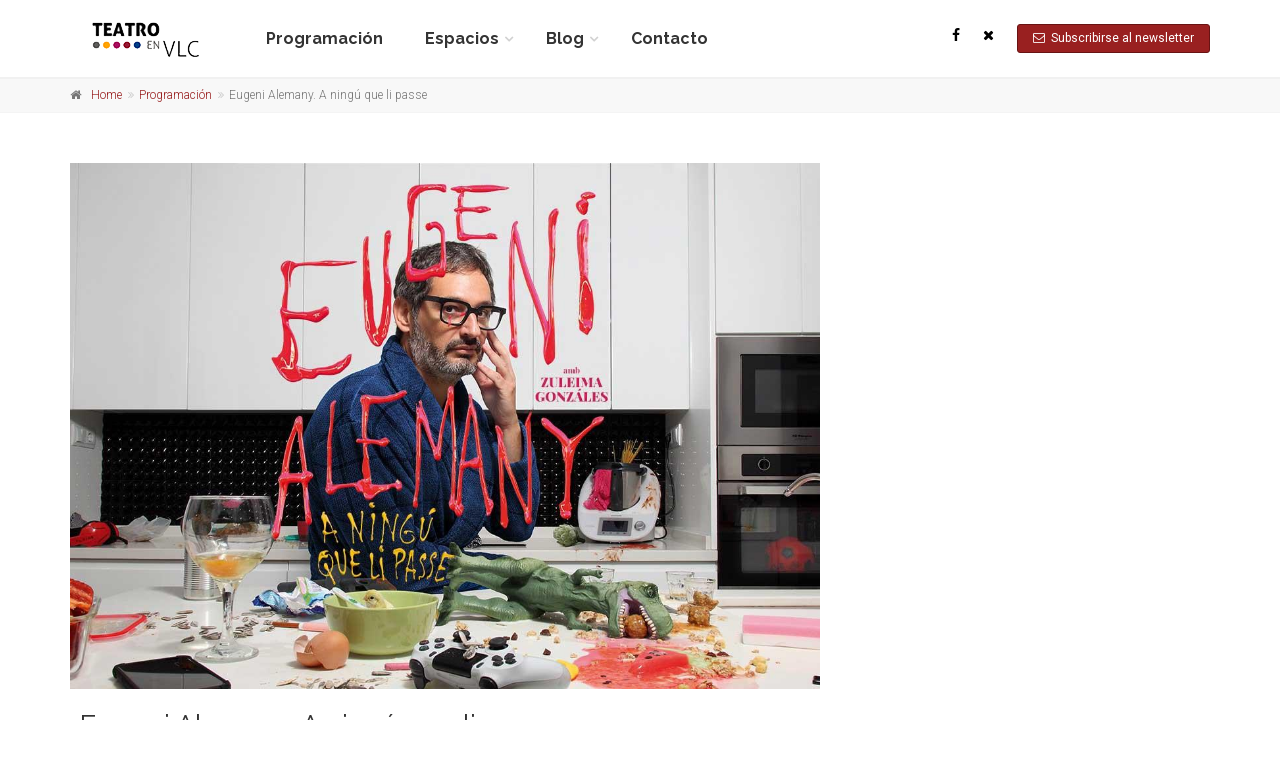

--- FILE ---
content_type: text/html; charset=UTF-8
request_url: https://panel.teatroenvalencia.com/TOLYMPIA/eugeni-alemany-a-ningu-que-li-passe
body_size: 7866
content:
<!DOCTYPE html>
<!--[if IE 9]> <html lang="en" class="ie9"> <![endif]-->
<!--[if !IE]><!-->
<html lang="en">
	<!--<![endif]-->

	<head><!-- Google Tag Manager -->
<script>(function(w,d,s,l,i){w[l]=w[l]||[];w[l].push({'gtm.start':
new Date().getTime(),event:'gtm.js'});var f=d.getElementsByTagName(s)[0],
j=d.createElement(s),dl=l!='dataLayer'?'&l='+l:'';j.async=true;j.src=
'https://www.googletagmanager.com/gtm.js?id='+i+dl;f.parentNode.insertBefore(j,f);
})(window,document,'script','dataLayer','GTM-M2LBF7S');</script>
<!-- End Google Tag Manager -->
		<meta charset="utf-8">
		<title>Eugeni Alemany. A ningú que li passe  | Teatro en Valencia</title>
		<meta name="author" content="Teatro en Valencia">

		<!-- Mobile Meta -->
		<meta name="viewport" content="width=device-width, initial-scale=1.0">

		<!-- Favicon -->
		<link rel="shortcut icon" href="/images/favicon.ico?v=3">
		<link rel="apple-touch-icon" href="/touch-icon-iphone.png">
		<link rel="apple-touch-icon" sizes="76x76" href="/touch-icon-ipad.png">
		<link rel="apple-touch-icon" sizes="120x120" href="/touch-icon-iphone-retina.png">
		<link rel="apple-touch-icon" sizes="152x152" href="/touch-icon-ipad-retina.png">
		<meta name="description" content="Eugeni Alemany. A ningú que li passe Amb Zuleima Gonzáles">
		<meta property="og:type" content="article" />
		<meta property="og:title" content="Eugeni Alemany. A ningú que li passe  | Teatro en Valencia" />
				<meta property="og:url" content="https://panel.teatroenvalencia.com/TOLYMPIA/eugeni-alemany-a-ningu-que-li-passe" />
		<meta property="og:image" content="https://panel.teatroenvalencia.com/images/favicon.ico?v=3" />
		<meta name="DC.Title" content="Eugeni Alemany. A ningú que li passe  | Teatro en Valencia">
		<meta name="DC.Creator" content="Ibermedia">
		<meta name="DC.Publisher" content="Ibermedia">
		<meta name="DC.Subject" content="Eugeni Alemany. A ningú que li passe  | Teatro en Valencia">
		<meta name="DC.Description" content="Eugeni Alemany. A ningú que li passe Amb Zuleima Gonzáles">
		<meta name="DC.Type" content="collection">
		<meta name="DC.Type" content="text">
		<link rel="DC.Source" href="https://panel.teatroenvalencia.com/">
		<meta name="DC.Language" content="es">


		<!-- Web Fonts -->
		<link href='https://fonts.googleapis.com/css?family=Roboto:400,300,300italic,400italic,500,500italic,700,700italic' rel='stylesheet' type='text/css'>
		<link href='https://fonts.googleapis.com/css?family=Raleway:700,400,300' rel='stylesheet' type='text/css'>
		<link href='https://fonts.googleapis.com/css?family=Pacifico' rel='stylesheet' type='text/css'>
		<link href='https://fonts.googleapis.com/css?family=PT+Serif' rel='stylesheet' type='text/css'>

		<!-- Bootstrap core CSS -->
		<link href="/bootstrap/css/bootstrap.css" rel="stylesheet">

		<!-- Font Awesome CSS -->
		<link href="/fonts/font-awesome/css/font-awesome.css" rel="stylesheet">

		<!-- Fontello CSS -->
		<link href="/fonts/fontello/css/fontello.css" rel="stylesheet">

		<!-- Plugins -->
		<link href="/plugins/magnific-popup/magnific-popup.css" rel="stylesheet">
		<link href="/css/animations.css" rel="stylesheet">
		<link href="/plugins/owl-carousel/owl.carousel.css" rel="stylesheet">
		<link href="/plugins/owl-carousel/owl.transitions.css" rel="stylesheet">
		<link href="/plugins/hover/hover-min.css" rel="stylesheet">
		
		<!-- the project core CSS file -->
		<link href="/css/style.css" rel="stylesheet" >

		<!-- Color Scheme (In order to change the color scheme, replace the blue.css with the color scheme that you prefer)-->
		<link href="/css/skins/dark_red.css" rel="stylesheet">
		<link rel="stylesheet" type="text/css" href="/admin/assets/plugins/bootstrap-eonasdan-datetimepicker/build/css/bootstrap-datetimepicker.min.css"
		<!-- Custom css --> 
		<link href="/css/custom.css" rel="stylesheet">
        
        
        
        <!-- JavaScript files placed at the end of the document so the pages load faster -->
		<!-- ================================================== -->
		<!-- Jquery and Bootstap core js files -->
		<script type="text/javascript" src="/plugins/jquery.min.js"></script>
		<script type="text/javascript" src="/bootstrap/js/bootstrap.min.js"></script>

		<!-- Modernizr javascript -->
		<script type="text/javascript" src="/plugins/modernizr.js"></script>

		<!-- Isotope javascript -->
		<script type="text/javascript" src="/plugins/isotope/isotope.pkgd.min.js"></script>

		<!-- Magnific Popup javascript -->
		<script type="text/javascript" src="/plugins/magnific-popup/jquery.magnific-popup.min.js"></script>
		
		<!-- Appear javascript -->
		<script type="text/javascript" src="/plugins/waypoints/jquery.waypoints.min.js"></script>

		<!-- Count To javascript -->
		<script type="text/javascript" src="/plugins/jquery.countTo.js"></script>
		
		<!-- Parallax javascript -->
		<script src="/plugins/jquery.parallax-1.1.3.js"></script>

		<!-- Contact form -->
		<script src="/plugins/jquery.validate.js"></script>

		<!-- Owl carousel javascript -->
		<script type="text/javascript" src="/plugins/owl-carousel/owl.carousel.js"></script>
		
		<!-- SmoothScroll javascript -->
		<script type="text/javascript" src="/plugins/jquery.browser.js"></script>
		<script type="text/javascript" src="/plugins/SmoothScroll.js"></script>

		<!-- Initialization of Plugins -->
		<script type="text/javascript" src="/js/template.js"></script>
		<script type="text/javascript" src="/admin/assets/plugins/bootstrap-eonasdan-datetimepicker/build/js/moment-with-locales.js"></script>
        <script type="text/javascript" src="/admin/assets/plugins/bootstrap-eonasdan-datetimepicker/build/js/bootstrap-datetimepicker.min.js"></script>
		<!-- Custom Scripts -->
		<script type="text/javascript" src="/js/custom.js"></script>
        
	</head>

	<!-- body classes:  -->
	<!-- "boxed": boxed layout mode e.g. <body class="boxed"> -->
	<!-- "pattern-1 ... pattern-9": background patterns for boxed layout mode e.g. <body class="boxed pattern-1"> -->
	<!-- "transparent-header": makes the header transparent and pulls the banner to top -->
	<body class="no-trans  "><!-- Google Tag Manager (noscript) -->
<noscript><iframe src=https://www.googletagmanager.com/ns.html?id=GTM-M2LBF7S
height="0" width="0" style="display:none;visibility:hidden"></iframe></noscript>
<!-- End Google Tag Manager (noscript) -->

				<!-- scrollToTop -->
		<!-- ================ -->
		<div class="scrollToTop circle"><i class="icon-up-open-big"></i></div>
		
		<!-- page wrapper start -->
		<!-- ================ -->
		<div class="page-wrapper">
		
			<!-- header-container start -->
			<div class="header-container transparent-top-header" style="position:relative;z-index:10;">
				
                <div class="header-top light hidden">
					<div class="container">
						<div class="row">
							                        	<div id="header-top-social" class="col-xs-2 col-sm-6 col-lg-offset-1 col-lg-4 ">
							
								<!-- header-top-first start -->
								<!-- ================ -->
                               
								<div class="header-top-first clearfix" >
									<ul class="social-links circle small clearfix hidden-xs">
										<li class="facebook"><a target="_blank" href="https://www.facebook.com/TeatroEnVLC"><i class="fa fa-facebook"></i></a></li><li class="twitter"><a target="_blank" href="https://twitter.com/TeatroEnVLC"><i class="fa fa-times"></i></a></li>									</ul>
									<div class="social-links hidden-lg hidden-md hidden-sm circle small">
										<div class="btn-group dropdown">
											<button type="button" class="btn dropdown-toggle" data-toggle="dropdown"><i class="fa fa-share-alt"></i></button>
											<ul class="dropdown-menu dropdown-animation">
												<li class="facebook"><a target="_blank" href="https://www.facebook.com/TeatroEnVLC"><i class="fa fa-facebook"></i></a></li><li class="twitter"><a target="_blank" href="https://twitter.com/TeatroEnVLC"><i class="fa fa-times"></i></a></li>											</ul>
										</div>
									</div>
								</div>
								<!-- header-top-first end -->
							</div>
							<div class="col-xs-10 col-sm-6 col-lg-7">

								<!-- header-top-second start -->
								<!-- ================ -->
								<!--<div id="header-top-second"  class="clearfix text-right">
									<ul class="list-inline">
                                    	<li><span style="color:#000000;">Español</span></li>
                                        <li><a href="index.php?lang=101">English</a></li>
										<li><a href="index.php?lang=110">Valencià</a></li>
									</ul>
								</div>-->
								<!-- header-top-second end -->
							</div>
						</div>
					</div>
				</div>
								<header class="header  fixed  clearfix" style="background-color:#FFF;">
					
					<div class="container">
						<div class="row" style="position:relative">
                        	<div id="header-top-social" class="">
								<!-- header-top-first start -->
								<!-- ================ -->
								<div class="header-top-first clearfix" >
									<ul class="social-links circle small clearfix hidden-md hidden-sm">
										<li class="facebook"><a target="_blank" href="https://www.facebook.com/TeatroEnVLC"><i class="fa fa-facebook"></i></a></li><li class="twitter"><a target="_blank" href="https://twitter.com/TeatroEnVLC"><i class="fa fa-times"></i></a></li>									</ul>
									<div class="social-links hidden-lg hidden-md hidden-sm hidden-xs circle small">
										<div class="btn-group dropdown">
											<button type="button" class="btn dropdown-toggle" data-toggle="dropdown"><i class="fa fa-share-alt"></i></button>
											<ul class="dropdown-menu dropdown-animation">
												<li class="facebook"><a target="_blank" href="https://www.facebook.com/TeatroEnVLC"><i class="fa fa-facebook"></i></a></li><li class="twitter"><a target="_blank" href="https://twitter.com/TeatroEnVLC"><i class="fa fa-times"></i></a></li>											</ul>
										</div>
									</div>
								</div>
								<!-- header-top-first end -->
							</div>
							<div class="col-md-2 logoContainer">
								<!-- header-left start -->
								<!-- ================ -->
								<div class="header-left clearfix">

									<!-- logo -->
									<div id="logo" class="logo disappears-in-mobile">
										<a href="/"><img id="logo_img" src="/images/logo_simple.png" alt="Teatro en Valencia"></a>
									</div>
                                    <div id="logoThin" class="logo appears-in-mobile">
										<a href="/"><img id="logo_img" src="/images/logo_simple.png" alt="Teatro en Valencia"></a>
									</div>
								</div>
								<!-- header-left end -->

							</div>
							<div class="col-md-10 bar">
					
								<!-- header-right start -->
								<!-- ================ -->
								<div class="header-right clearfix">
									
								<!-- main-navigation start -->
								<!-- classes: -->
								<!-- "onclick": Makes the dropdowns open on click, this the default bootstrap behavior e.g. class="main-navigation onclick" -->
								<!-- "animated": Enables animations on dropdowns opening e.g. class="main-navigation animated" -->
								<!-- "with-dropdown-buttons": Mandatory class that adds extra space, to the main navigation, for the search and cart dropdowns -->
								<!-- ================ -->
								<div class="main-navigation  animated with-dropdown-buttons">

									<!-- navbar start -->
									<!-- ================ -->
									<nav class="navbar navbar-default" role="navigation">
										<div class="container-fluid">

											<!-- Toggle get grouped for better mobile display -->
											<div class="navbar-header">
												<button type="button" class="navbar-toggle" data-toggle="collapse" data-target="#navbar-collapse-1">
													<span class="sr-only">Toggle navigation</span>
													<span class="icon-bar"></span>
													<span class="icon-bar"></span>
													<span class="icon-bar"></span>
												</button>
												
											</div>

											<!-- Collect the nav links, forms, and other content for toggling -->
											<div class="collapse navbar-collapse" id="navbar-collapse-1">
												<!-- main-menu -->
												<ul class="nav navbar-nav ">
													<li>
														<a href="/programacion">Programación</a>
														
													</li>
													<!-- mega-menu end -->
													<li class="dropdown ">
														<a class="dropdown-toggle" data-toggle="dropdown" href="/espacios">Espacios</a>
														<ul class="dropdown-menu">
                                                        	<li><a href="/espacios/teatro-olympia">Teatro Olympia</a></li><li><a href="/espacios/teatre-talia">Teatre Talia</a></li><li><a href="/espacios/lauditori-torrent">L'Auditori Torrent</a></li><li><a href="/espacios/auditori-la-vall-duixo">Auditori La Vall d'Uixó</a></li><li><a href="/espacios/tac-catarroja">TAC Catarroja</a></li><li><a href="/espacios/otros-recintos">Otros recintos</a></li>															
															</ul>
                                                    </li>
													<li class="dropdown ">
														<a href="/blog" class="dropdown-toggle" data-toggle="dropdown">Blog</a>
														<ul class="dropdown-menu">
															<li><a href="/blog/teatro">Teatro</a></li><li><a href="/blog/musica">Música</a></li><li><a href="/blog/caixa-popular-a-escena">Caixa Popular A escena</a></li><li><a href="/blog/12-1-preguntas-by-caixa-popular">12+1 preguntas by Caixa Popular</a></li><li><a href="/blog/monologos">Monólogos</a></li><li><a href="/blog/musicales">Musicales</a></li><li><a href="/blog/entrevistas">Entrevistas</a></li><li><a href="/blog/planes-en-familia">Planes en familia</a></li>															
														</ul>
													</li>
                                                    <li>
														<a href="/contacto">Contacto</a>
														
													</li>
                                                </ul>
												<!-- main-menu end -->
												
												<!-- header buttons -->
												<div class="header-dropdown-buttons">
													<a href="/newsletter" class="btn btn-default btn-sm"><i class="fa fa-envelope-o"></i>&nbsp;&nbsp;Subscribirse al newsletter</a>
												</div>
												<!-- header buttons end-->
												
											</div>

										</div>
									</nav>
									<!-- navbar end -->

								</div>
								<!-- main-navigation end -->	
								</div>
								<!-- header-right end -->
					
							</div>
						</div>
					</div>
					
				</header>
				<!-- header end -->
			</div>
			<!-- header-container end -->		
			<!-- breadcrumb start -->
			<!-- ================ -->
			<div class="breadcrumb-container">
				<div class="container">
					<ol class="breadcrumb breadcrumb-main">
						<li><i class="fa fa-home pr-10"></i><a href="/">Home</a></li>
                        <li><a href="/programacion">Programación</a></li>
						<li class="active">Eugeni Alemany. A ningú que li passe</li>
					</ol>
				</div>
			</div>
			<!-- breadcrumb end -->

			<!-- main-container start -->
			<!-- ================ -->
			<section class="main-container" style="padding-bottom:0px;">

				<div class="container">
					<div class="row">

						<!-- main start -->
						<!-- ================ -->
						<div class="main col-md-8">

							<!-- page-title start -->
							<!-- ================ -->
							<!--<h1 class="page-title">Eugeni Alemany. A ningú que li passe</h1>-->
							
							<!-- page-title end -->

							<!-- blogpost start -->
							<article class="blogpost">
								<div id="carousel-blog-post1421" class="carousel slide" data-ride="carousel">
                            		<ol class="carousel-indicators bottom margin-clear" style="display:none;"><li data-target="#carousel-blog-post1421" data-slide-to="0"  class="active"></li></ol>									<!-- Wrapper for slides -->
									<div class="carousel-inner" role="listbox">
										<div class="item active"><div class="overlay-container"><img src="/admin/assets/img/c8d3a2d391bf57f443a73da63081f7331649084686.jpg" alt="" /></div></div>                                        
										
										
									</div>
								</div>
								<header style="padding-bottom:10px;">
									<!--<h2><a href="https://entradas.teatroenvalencia.com/janto/main.php?Nivel=Evento&idEvento=">Eugeni Alemany. A ningú que li passe</a></h2>-->
									<h2><a href="https://entradas.teatroenvalencia.com/espectaculo/eugeni-alemany-a-ningu-que-li-passe/">Eugeni Alemany. A ningú que li passe</a></h2>
									                                                                    
                                    								</header>

								<div class="blogpost-content">
									<h4>Amb Zuleima Gonzáles</h4>
                                    <p></p>
<h4><span style="font-weight: bold;">El nou espectacle d'humor d'Eugeni Alemany</span></h4>
<p>En <span style="font-weight: bold;">A ningú que li passe</span> l'humorista valencià Eugeni Alemany i la seua amiga Zuleima Gonzáles compartixen, per fi, escenari.</p>
<p>Eugeni tenia un deute pendent amb el seu públic. Després d'haver analitzat humorísticament les mares valencianes havia de fer la venjança. Per això ha arribat el moment de parlar d'ells. Ha arribat el moment de clavar canya als hòmens valencians.</p>
<p>A Zuleima també li interessen els hòmens valencians, però no per a parlar d'ells, precisament... <span style="font-weight: bold;">Ai, mare, a ningú que li passe!!!</span></p>
<p><span style="font-weight: bold;">A ningú que li passe</span> és el nou espectacle d'humor d'<span style="font-weight: bold;">Eugeni Alemany</span>. El polifacètic showman valencià vol capgirar de nou el gènere de l'stand up comedy. Perquè A ningú que li passe és molt més que un monòleg còmic: és una comèdia teatral, una porta oberta a la improvisació, una proposta de joc amb el públic i, sobretot, una invitació a endinsar-se en 'l'univers Alemany'. El caràcter i els costums dels valencians, els fills, la vida en parella i tot eixe ventall de situacions de la vida quotidiana que Eugeni mostra en les xarxes socials i que han acabat generant una estreta relació de complicitat entre ell i el seu públic.&nbsp;</p>
<p>Però en A ningú que li passe l'humorista de Sueca no estarà sol. Atenció perquè, <span style="font-weight: bold;">per primera vegada en els teatres, farà aparició estel·lar Zuleima Gonzáles!</span> Per fi el celebrat personatge de la reportera veneçolana creat per Eugeni Alemany -i que tant d'èxit ha tingut entre les seues seguidores- interactuarà en viu i en directe amb el públic. Ara sí que pot passar qualsevol cosa.</p>
<p></p>
<p>D'esta manera, <span style="font-weight: bold;">A ningú que li passe</span> concentra tots els elements que han fet d'Eugeni Alemany un cas insòlit d'èxit i públic dins l'escena teatral en valencià: una presència escènica polifacètica, una ironia seductora i una gran complicitat amb el públic. Sempre disposat a eixir-se'n del guió, jugar amb els espectadors i transformar-se per a sorprendre. I ara, a més, per partida doble.</p>
<div><br></div>								</div>
								<footer class="clearfix">
									
								</footer>
                                <!--<section class="light-gray-bg padding-bottom-clear clearfix">-->
                                <section class="padding-bottom-clear clearfix">
                                    <!--<div class="container">-->
                                    <div>
                                        
                                        <div class="row">
                                                                                 
                                                                                
                                                                                    <div class="col-md-9">
                                                <div class="pv-20 ph-20 feature-box-2 boxed shadow object-non-visible" data-animation-effect="fadeInDownSmall" data-effect-delay="100">
                                                    <span class="icon without-bg"><i class="fa text-default fa-users"></i></span>
                                                    <div class="body">
                                                        <h4 class="title text-default">Elenco</h4>
                                                        <div class="infoblock"><div class="row"><div class="col-md-6"><b>Autores y dirección</b></div><div class="col-md-6"><p>Eugeni Alemany </p><p>Yolanda Martínez </p></div></div></div>                                                        
                                                  </div>
                                                </div>
                                            </div>
                                                                                                                           <div class="col-md-3">
                                                <div class="pv-20 ph-20 feature-box-2 boxed shadow object-non-visible" data-animation-effect="fadeInDownSmall" data-effect-delay="100">
                                                    <div style="text-align:center;">
                                                        <i class="fa text-default fa fa-clock-o fa-3x"></i>
                                                        <h4 class="title text-default">Duración</h4>
                                                        <div class="col-md-12 duration"><table align="center"><tr><td><span class="time">90min.</span></td></tr></table> </div>	                                                        <p>&nbsp;</p>
                                                    </div>
                                                </div>
                                            </div>
                                                                                </div>
                                        
                                    </div>
                                </section>
							</article>
							<!-- blogpost end -->
							
						</div>
						<!-- main end -->

						<!-- sidebar start -->
                        
						<!-- ================ -->
						<aside class="col-md-4 col-lg-3 col-lg-offset-1">
							<div class="sidebar">
                            	<div class="block clearfix">
                                	
                                	                                    
									                                                                                                            
                                                                         
                                                                     </div>
							</div>
						</aside>
						<!-- sidebar end -->

					</div>
                    
                    <div class="row">
                    <div class="col-md-12">
										<h5 class="font-accident-one-bold uppercase">Otras propuestas de Teatro en Valencia:</h5>
                    
                    <div class="isotope-container-fitrows row grid-space-10">
                                            <div class="col-sm-6 col-md-3 isotope-item active monólogos lasnochesdeltalia ">
                            
                            <div class="hiddenDiv" itemscope="" itemtype="http://schema.org/TheaterEvent">
                                  <span itemprop="name">Iñaki Urrutia. Perdone caballero</span>
                                  <p itemprop="description">20 años y un día haciendo el monólogo</p>
                                  <div itemprop="location" itemscope="" itemtype="http://schema.org/PerformingArtsTheater">
                                                                        <meta itemprop="name" content="Teatre Talia"/>
                                    <link itemprop="sameAs" href="http://www.teatretalia.es/"/>
                                    <meta itemprop="address" content="Calle Caballeros, 31, Valencia, España"/>
                                                                      </div>
                                  <div itemprop="offers" itemscope="" itemtype="http://schema.org/Offer">
                                    <div class="event-price" itemprop="price" content="">€</div>
                                    <span itemprop="priceCurrency" content="EUR" />
                                    <link itemprop="url" href="https://entradas.teatroenvalencia.com/espectaculo/inaki-urrutia-perdone-caballero/TALURRUTIACABA"/>
                                  </div>
                                  <span itemprop="startDate" content="2026-02-06">06 de febrero</span>
                                  <div itemprop="workPerformed" itemscope="" itemtype="http://schema.org/CreativeWork">
                                    <link itemprop="sameAs" href=""/>
                                  </div>
                                </div>
                            
                            <div class="image-box style-2 mb-20 bordered text-center equibox">
                                                                <div id="carousel-portfolio1864" class="carousel slide" data-ride="carousel">
                                                                <ol class="carousel-indicators bottom"  style="display:none;">
                                <li data-target="#carousel-portfolio1864" data-slide-to="0"  class="active"></li>                                </ol>

                                    <!-- Wrapper for slides -->
                                    <div class="carousel-inner" role="listbox">
                                    <div class="item active"><div class="overlay-container"><a href="/TTALIA/inaki-urrutia-perdone-caballero"><img src="/admin/assets/img/f0d5c048bb87b73ba34dc4bb165946651758790960.jpg" alt="" /></a></div></div>	
                                    </div>
                                </div>
                                <div class="body shadow light-gray-bg ">
                                    <h3><a href="/TTALIA/inaki-urrutia-perdone-caballero">Iñaki Urrutia. Perdone caballero</a></h3>
                                    <div class="separator"></div>
                                                                        <h5>Teatre Talia</h5>
                                                                        <h6> 06/02/2026</h6>
                                    <p style="color:#992020;font-size:12px;">30% dto. Black Friday</p>                                    <a href="/TTALIA/inaki-urrutia-perdone-caballero" class="btn btn-warning btn-sm btn-hvr hvr-shutter-out-horizontal margin-clear moreInfo"><i class="fa fa-plus pr-10"></i>info</a><a href="https://entradas.teatroenvalencia.com/espectaculo/inaki-urrutia-perdone-caballero/TALURRUTIACABA" class="btn btn-default btn-sm btn-hvr hvr-shutter-out-horizontal margin-clear buyTicket">Comprar entradas<i class="fa fa-arrow-right pl-10"></i></a>
                                </div>
                            </div>
                        </div>
                                                <div class="col-sm-6 col-md-3 isotope-item active monólogos ">
                            
                            <div class="hiddenDiv" itemscope="" itemtype="http://schema.org/TheaterEvent">
                                  <span itemprop="name">Valencia Comedy</span>
                                  <p itemprop="description">Los mejores monologuistas de Valencia</p>
                                  <div itemprop="location" itemscope="" itemtype="http://schema.org/PerformingArtsTheater">
                                                                        <meta itemprop="name" content="Teatro Olympia"/>
                                    <link itemprop="sameAs" href="http://www.teatro-olympia.com/"/>
                                    <meta itemprop="address" content="Carrer de San Vicent Mártir, 44, 46002, Valencia, España"/>
                                                                      </div>
                                  <div itemprop="offers" itemscope="" itemtype="http://schema.org/Offer">
                                    <div class="event-price" itemprop="price" content="">€</div>
                                    <span itemprop="priceCurrency" content="EUR" />
                                    <link itemprop="url" href="https://entradas.teatroenvalencia.com/espectaculo/valencia-comedy/OLYMCOMEDY19"/>
                                  </div>
                                  <span itemprop="startDate" content="2026-02-07">07 de febrero</span>
                                  <div itemprop="workPerformed" itemscope="" itemtype="http://schema.org/CreativeWork">
                                    <link itemprop="sameAs" href=""/>
                                  </div>
                                </div>
                            
                            <div class="image-box style-2 mb-20 bordered text-center equibox">
                                                                <div id="carousel-portfolio345" class="carousel slide" data-ride="carousel">
                                                                <ol class="carousel-indicators bottom"  style="display:none;">
                                <li data-target="#carousel-portfolio345" data-slide-to="0"  class="active"></li>                                </ol>

                                    <!-- Wrapper for slides -->
                                    <div class="carousel-inner" role="listbox">
                                    <div class="item active"><div class="overlay-container"><a href="/TOLYMPIA/valencia-comedy"><img src="/admin/assets/img/718a0c953b256722c89501bff5c0a0341678271231.jpg" alt="" /></a></div></div>	
                                    </div>
                                </div>
                                <div class="body shadow light-gray-bg ">
                                    <h3><a href="/TOLYMPIA/valencia-comedy">Valencia Comedy</a></h3>
                                    <div class="separator"></div>
                                                                        <h5>Teatro Olympia</h5>
                                                                        <h6>7 febrero 2026</h6>
                                    <p>Los mejores monologuistas de Valencia</p>                                    <a href="/TOLYMPIA/valencia-comedy" class="btn btn-warning btn-sm btn-hvr hvr-shutter-out-horizontal margin-clear moreInfo"><i class="fa fa-plus pr-10"></i>info</a><a href="https://entradas.teatroenvalencia.com/espectaculo/valencia-comedy/OLYMCOMEDY19" class="btn btn-default btn-sm btn-hvr hvr-shutter-out-horizontal margin-clear buyTicket">Comprar entradas<i class="fa fa-arrow-right pl-10"></i></a>
                                </div>
                            </div>
                        </div>
                                                <div class="col-sm-6 col-md-3 isotope-item active monólogos lasnochesdeltalia ">
                            
                            <div class="hiddenDiv" itemscope="" itemtype="http://schema.org/TheaterEvent">
                                  <span itemprop="name">Mikel Bermejo ¡Eureka!</span>
                                  <p itemprop="description">¡No te lo pierdas y ríete a carcajadas!</p>
                                  <div itemprop="location" itemscope="" itemtype="http://schema.org/PerformingArtsTheater">
                                                                        <meta itemprop="name" content="Teatre Talia"/>
                                    <link itemprop="sameAs" href="http://www.teatretalia.es/"/>
                                    <meta itemprop="address" content="Calle Caballeros, 31, Valencia, España"/>
                                                                      </div>
                                  <div itemprop="offers" itemscope="" itemtype="http://schema.org/Offer">
                                    <div class="event-price" itemprop="price" content="">€</div>
                                    <span itemprop="priceCurrency" content="EUR" />
                                    <link itemprop="url" href="https://entradas.teatroenvalencia.com/espectaculo/mikel-bermejo-eureka/TALEUREKA"/>
                                  </div>
                                  <span itemprop="startDate" content="2026-02-07">07 de febrero</span>
                                  <div itemprop="workPerformed" itemscope="" itemtype="http://schema.org/CreativeWork">
                                    <link itemprop="sameAs" href=""/>
                                  </div>
                                </div>
                            
                            <div class="image-box style-2 mb-20 bordered text-center equibox">
                                                                <div id="carousel-portfolio2300" class="carousel slide" data-ride="carousel">
                                                                <ol class="carousel-indicators bottom"  style="display:none;">
                                <li data-target="#carousel-portfolio2300" data-slide-to="0"  class="active"></li>                                </ol>

                                    <!-- Wrapper for slides -->
                                    <div class="carousel-inner" role="listbox">
                                    <div class="item active"><div class="overlay-container"><a href="/TTALIA/mikel-bermejo-eureka"><img src="/admin/assets/img/4186dc2da469e7047033da82475decc61763377057.jpg" alt="" /></a></div></div>	
                                    </div>
                                </div>
                                <div class="body shadow light-gray-bg ">
                                    <h3><a href="/TTALIA/mikel-bermejo-eureka">Mikel Bermejo ¡Eureka!</a></h3>
                                    <div class="separator"></div>
                                                                        <h5>Teatre Talia</h5>
                                                                        <h6> 07/02/2026</h6>
                                    <p style="color:#992020;font-size:12px;">30% dto. Black Friday</p>                                    <a href="/TTALIA/mikel-bermejo-eureka" class="btn btn-warning btn-sm btn-hvr hvr-shutter-out-horizontal margin-clear moreInfo"><i class="fa fa-plus pr-10"></i>info</a><a href="https://entradas.teatroenvalencia.com/espectaculo/mikel-bermejo-eureka/TALEUREKA" class="btn btn-default btn-sm btn-hvr hvr-shutter-out-horizontal margin-clear buyTicket">Comprar entradas<i class="fa fa-arrow-right pl-10"></i></a>
                                </div>
                            </div>
                        </div>
                                                <div class="col-sm-6 col-md-3 isotope-item active monólogos lasnochesdeltalia ">
                            
                            <div class="hiddenDiv" itemscope="" itemtype="http://schema.org/TheaterEvent">
                                  <span itemprop="name">Monólogos Anti San Valentín</span>
                                  <p itemprop="description">Con Pablo de los Reyes y Rafa Alarcón</p>
                                  <div itemprop="location" itemscope="" itemtype="http://schema.org/PerformingArtsTheater">
                                                                        <meta itemprop="name" content="Teatre Talia"/>
                                    <link itemprop="sameAs" href="http://www.teatretalia.es/"/>
                                    <meta itemprop="address" content="Calle Caballeros, 31, Valencia, España"/>
                                                                      </div>
                                  <div itemprop="offers" itemscope="" itemtype="http://schema.org/Offer">
                                    <div class="event-price" itemprop="price" content="">€</div>
                                    <span itemprop="priceCurrency" content="EUR" />
                                    <link itemprop="url" href="https://entradas.teatroenvalencia.com/espectaculo/monologos-anti-san-valentin/TALANTI1"/>
                                  </div>
                                  <span itemprop="startDate" content="2026-02-14">14 de febrero</span>
                                  <div itemprop="workPerformed" itemscope="" itemtype="http://schema.org/CreativeWork">
                                    <link itemprop="sameAs" href=""/>
                                  </div>
                                </div>
                            
                            <div class="image-box style-2 mb-20 bordered text-center equibox">
                                                                <div id="carousel-portfolio1076" class="carousel slide" data-ride="carousel">
                                                                <ol class="carousel-indicators bottom"  style="display:none;">
                                <li data-target="#carousel-portfolio1076" data-slide-to="0"  class="active"></li>                                </ol>

                                    <!-- Wrapper for slides -->
                                    <div class="carousel-inner" role="listbox">
                                    <div class="item active"><div class="overlay-container"><a href="/TTALIA/monologos-anti-san-valentin"><img src="/admin/assets/img/10554f5571e411fa0537f08d2270ea1c1699895092.jpg" alt="" /></a></div></div>	
                                    </div>
                                </div>
                                <div class="body shadow light-gray-bg ">
                                    <h3><a href="/TTALIA/monologos-anti-san-valentin">Monólogos Anti San Valentín</a></h3>
                                    <div class="separator"></div>
                                                                        <h5>Teatre Talia</h5>
                                                                        <h6> 14/02/2026</h6>
                                    <p style="color:#992020;font-size:12px;">Promo Especial San Valentín</p>                                    <a href="/TTALIA/monologos-anti-san-valentin" class="btn btn-warning btn-sm btn-hvr hvr-shutter-out-horizontal margin-clear moreInfo"><i class="fa fa-plus pr-10"></i>info</a><a href="https://entradas.teatroenvalencia.com/espectaculo/monologos-anti-san-valentin/TALANTI1" class="btn btn-default btn-sm btn-hvr hvr-shutter-out-horizontal margin-clear buyTicket">Comprar entradas<i class="fa fa-arrow-right pl-10"></i></a>
                                </div>
                            </div>
                        </div>
                                            </div>
                	                    </div>
                    </div>
				</div>
			</section>
			<!-- main-container end -->
			
			<!-- footer top start -->
			<!-- ================ -->
			<div class="dark-translucent-bg footer-top animated-text default-hovered" style="background-color:rgba(0,0,0,0.6);">
            					<div class="container">
					<div class="row">
						<div class="col-md-12">
							<div class="call-to-action text-center">
								<div class="row">
									<div class="col-sm-8">
										<h2>Compra tus entradas aquí</h2>
										<h2></h2>
									</div>
									<div class="col-sm-4">
										<p class="mt-10"><a href="https://entradas.teatroenvalencia.com/" class="btn btn-animated btn-lg btn-gray-transparent">Comprar<i class="fa fa-cart-arrow-down pl-20"></i></a></p>
									</div>
								</div>
							</div>
						</div>
					</div>
				</div>
			</div>
			<!-- footer top end -->
			
			<!-- footer start (Add "dark" class to #footer in order to enable dark footer) -->
			<!-- ================ -->
			<footer id="footer" class="clearfix ">

				<!-- .subfooter start -->
<!-- ================ -->
<div class="subfooter">
    <div class="container">
        <div class="subfooter-inner">
            <div class="row">
                <div class="col-md-12">
                    <p class="footerLogo"><a href="/"><img src="/images/logo_simple3.png" width="80" alt="Teatro en Valencia"/></a></p>
                    <ul class="text-center social-links circle small clearfix" style="margin:auto 0;">
                       <li class="facebook"><a target="_blank" href="https://www.facebook.com/TeatroEnVLC"><i class="fa fa-facebook"></i></a></li><li class="twitter"><a target="_blank" href="https://twitter.com/TeatroEnVLC"><i class="fa fa-times"></i></a></li>                       
                    </ul>
                    <ul class="text-center terms-links clearfix" style="margin:auto 0;">
                        <!--<li><a href="#">quiénes somos</a></li>-->
                        <li><a href="/contacto">contacto</a></li>
                        <li><a href="/politica-privacidad" >política de privacidad</a></li>
                        <li><a href="/terminos-condiciones" >términos y condiciones</a></li>
                        <li><a href="/cookies">política de cookies</a></li>
                        <!-- <li><a href="javascript:showConfigCookies()">configurar cookies</a></li> -->
                        
                        
                        
                    </ul>                       
                    <p class="text-center" style="font-size:0.8em;">copyright © 2016 Teatro en Valencia by <a target="_blank" href="http://www.ibermedia.com">ibermedia</a>. Todos los derechos reservados</p>
                </div>
            </div>
        </div>
    </div>
</div>
<!-- .subfooter end -->

			</footer>
			<!-- footer end -->
			
		</div>
		<!-- page-wrapper end -->

	    <script>
        $.getScript('/admin/assets/js/form-plugins.frontend.js').done(function() {
        		FormPlugins.init();
   		 });
		</script>
	
	</body>
</html>


--- FILE ---
content_type: application/javascript
request_url: https://panel.teatroenvalencia.com/admin/assets/plugins/password-indicator/js/password-indicator.js?_=1770040414008
body_size: 687
content:
$.fn.passwordStrength = function( options ){
	return this.each(function(){
		var that = this;that.opts = {};
		that.opts = $.extend({}, $.fn.passwordStrength.defaults, options);
		
		that.div = $(that.opts.targetDiv);
		that.defaultClass = that.div.attr('class');
		
		that.percents = (that.opts.classes.length) ? 100 / that.opts.classes.length : 100;

		 v = $(this)
		.keyup(function(){
			if( typeof el == "undefined" )
				this.el = $(this);
			var s = getPasswordStrength (this.value);
			var p = this.percents;
			var t = Math.floor( s / p );
			
			if( 100 <= s )
				t = this.opts.classes.length - 1;
				
			this.div
				.removeAttr('class')
				.addClass( this.defaultClass )
				.addClass( this.opts.classes[ t ] );
				
		})
		.after('<a href="#">Generate Password</a>')
		.next()
		.click(function(){
			$(this).prev().val( randomPassword() ).trigger('keyup');
			return false;
		});
	});

	function getPasswordStrength(H){
		var D=(H.length);
		if(D>5){
			D=5
		}
		var F=H.replace(/[0-9]/g,"");
		var G=(H.length-F.length);
		if(G>3){G=3}
		var A=H.replace(/\W/g,"");
		var C=(H.length-A.length);
		if(C>3){C=3}
		var B=H.replace(/[A-Z]/g,"");
		var I=(H.length-B.length);
		if(I>3){I=3}
		var E=((D*10)-20)+(G*10)+(C*15)+(I*10);
		if(E<0){E=0}
		if(E>100){E=100}
		return E
	}

	function randomPassword() {
		var chars = "abcdefghijklmnopqrstuvwxyzABCDEFGHIJKLMNOPQRSTUVWXYZ0123456789!@#$_+";
		var size = 10;
		var i = 1;
		var ret = ""
		while ( i <= size ) {
			$max = chars.length-1;
			$num = Math.floor(Math.random()*$max);
			$temp = chars.substr($num, 1);
			ret += $temp;
			i++;
		}
		return ret;
	}

};
	
$.fn.passwordStrength.defaults = {
	classes : Array('is10','is20','is30','is40','is50','is60','is70','is80','is90','is100'),
	targetDiv : '#passwordStrengthDiv',
	cache : {}
}

--- FILE ---
content_type: application/javascript
request_url: https://panel.teatroenvalencia.com/admin/assets/plugins/ionRangeSlider/js/ion-rangeSlider/ion.rangeSlider.min.js?_=1770040414004
body_size: 3344
content:
// Ion.RangeSlider
// version 1.9.0
// https://github.com/IonDen/ion.rangeSlider
(function(c,ea,$,L){var aa=0,s,T=function(){var c=L.userAgent,a=/msie\s\d+/i;return 0<c.search(a)&&(c=a.exec(c).toString(),c=c.split(" ")[1],9>c)?!0:!1}(),X="ontouchstart"in $||0<L.msMaxTouchPoints,M=function(c){"Number"!==typeof c&&(c=parseFloat(c));return isNaN(c)?null:c},G={init:function(fa){return this.each(function(){var a=c.extend({min:null,max:null,from:null,to:null,type:"single",step:null,prefix:"",postfix:"",maxPostfix:"",hasGrid:!1,hideMinMax:!1,hideFromTo:!1,prettify:!0,disable:!1,values:null,
onChange:null,onLoad:null,onFinish:null},fa),e=c(this),n=this,H=!1,g=null;if(!e.data("isActive")){e.data("isActive",!0);this.pluginCount=aa+=1;e.prop("value")&&(g=e.prop("value").split(";"));"single"===a.type?g&&1<g.length?("number"!==typeof a.min?a.min=parseFloat(g[0]):"number"!==typeof a.from&&(a.from=parseFloat(g[0])),"number"!==typeof a.max&&(a.max=parseFloat(g[1]))):g&&1===g.length&&"number"!==typeof a.from&&(a.from=parseFloat(g[0])):"double"===a.type&&(g&&1<g.length?("number"!==typeof a.min?
a.min=parseFloat(g[0]):"number"!==typeof a.from&&(a.from=parseFloat(g[0])),"number"!==typeof a.max?a.max=parseFloat(g[1]):"number"!==typeof a.to&&(a.to=parseFloat(g[1]))):g&&1===g.length&&("number"!==typeof a.min?a.min=parseFloat(g[0]):"number"!==typeof a.from&&(a.from=parseFloat(g[0]))));"number"===typeof e.data("min")&&(a.min=parseFloat(e.data("min")));"number"===typeof e.data("max")&&(a.max=parseFloat(e.data("max")));"number"===typeof e.data("from")&&(a.from=parseFloat(e.data("from")));"number"===
typeof e.data("to")&&(a.to=parseFloat(e.data("to")));e.data("step")&&(a.step=parseFloat(e.data("step")));e.data("type")&&(a.type=e.data("type"));e.data("prefix")&&(a.prefix=e.data("prefix"));e.data("postfix")&&(a.postfix=e.data("postfix"));e.data("maxpostfix")&&(a.maxPostfix=e.data("maxpostfix"));e.data("hasgrid")&&(a.hasGrid=e.data("hasgrid"));e.data("hideminmax")&&(a.hideMinMax=e.data("hideminmax"));e.data("hidefromto")&&(a.hideFromTo=e.data("hidefromto"));e.data("prettify")&&(a.prettify=e.data("prettify"));
e.data("disable")&&(a.disable=e.data("disable"));e.data("values")&&(a.values=e.data("values").split(","));a.min=M(a.min);a.min||0===a.min||(a.min=10);a.max=M(a.max);a.max||0===a.max||(a.max=100);"[object Array]"!==Object.prototype.toString.call(a.values)&&(a.values=null);a.values&&0<a.values.length&&(a.min=0,a.max=a.values.length-1,a.step=1,H=!0);a.from=M(a.from);a.from||0===a.from||(a.from=a.min);a.to=M(a.to);a.to||0===a.to||(a.to=a.max);a.step=M(a.step);a.step||(a.step=1);a.from<a.min&&(a.from=
a.min);a.from>a.max&&(a.from=a.min);a.to<a.min&&(a.to=a.max);a.to>a.max&&(a.to=a.max);"double"===a.type&&(a.from>a.to&&(a.from=a.to),a.to<a.from&&(a.to=a.from));var z=function(b){b=b.toString();a.prettify&&(b=b.replace(/(\d{1,3}(?=(?:\d\d\d)+(?!\d)))/g,"$1 "));return b},g='<span class="irs" id="irs-'+this.pluginCount+'"></span>';e[0].style.display="none";e.before(g);var p=e.prev(),N=c(ea.body),O=c($),q,C,D,A,B,x,w,m,t,r,G,L,v=!1,y=!1,I=!0,f={},U=0,P=0,Q=0,l=0,E=0,F=0,V=0,R=0,S=0,Y=0,u=0;parseInt(a.step,
10)!==parseFloat(a.step)&&(u=a.step.toString().split(".")[1],u=Math.pow(10,u.length));this.updateData=function(b){I=!0;a=c.extend(a,b);p.find("*").off();O.off("mouseup.irs"+n.pluginCount);N.off("mouseup.irs"+n.pluginCount);N.off("mousemove.irs"+n.pluginCount);p.html("");ba()};this.removeSlider=function(){p.find("*").off();O.off("mouseup.irs"+n.pluginCount);N.off("mouseup.irs"+n.pluginCount);N.off("mousemove.irs"+n.pluginCount);p.html("").remove();e.data("isActive",!1);e.show()};var ba=function(){p.html('<span class="irs"><span class="irs-line"><span class="irs-line-left"></span><span class="irs-line-mid"></span><span class="irs-line-right"></span></span><span class="irs-min">0</span><span class="irs-max">1</span><span class="irs-from">0</span><span class="irs-to">0</span><span class="irs-single">0</span></span><span class="irs-grid"></span>');
q=p.find(".irs");C=q.find(".irs-min");D=q.find(".irs-max");A=q.find(".irs-from");B=q.find(".irs-to");x=q.find(".irs-single");L=p.find(".irs-grid");a.hideMinMax&&(C[0].style.display="none",D[0].style.display="none",Q=P=0);a.hideFromTo&&(A[0].style.display="none",B[0].style.display="none",x[0].style.display="none");a.hideMinMax||(a.values?(C.html(a.prefix+a.values[0]+a.postfix),D.html(a.prefix+a.values[a.values.length-1]+a.maxPostfix+a.postfix)):(C.html(a.prefix+z(a.min)+a.postfix),D.html(a.prefix+
z(a.max)+a.maxPostfix+a.postfix)),P=C.outerWidth(),Q=D.outerWidth());if("single"===a.type){if(q.append('<span class="irs-slider single"></span>'),w=q.find(".single"),w.on("mousedown",function(a){a.preventDefault();a.stopPropagation();J(a,c(this),null);y=v=!0;s=n.pluginCount;T&&c("*").prop("unselectable",!0)}),X)w.on("touchstart",function(a){a.preventDefault();a.stopPropagation();J(a.originalEvent.touches[0],c(this),null);y=v=!0;s=n.pluginCount})}else"double"===a.type&&(q.append('<span class="irs-diapason"></span><span class="irs-slider from"></span><span class="irs-slider to"></span>'),
m=q.find(".from"),t=q.find(".to"),G=q.find(".irs-diapason"),K(),m.on("mousedown",function(a){a.preventDefault();a.stopPropagation();c(this).addClass("last");t.removeClass("last");J(a,c(this),"from");y=v=!0;s=n.pluginCount;T&&c("*").prop("unselectable",!0)}),t.on("mousedown",function(a){a.preventDefault();a.stopPropagation();c(this).addClass("last");m.removeClass("last");J(a,c(this),"to");y=v=!0;s=n.pluginCount;T&&c("*").prop("unselectable",!0)}),X&&(m.on("touchstart",function(a){a.preventDefault();
a.stopPropagation();c(this).addClass("last");t.removeClass("last");J(a.originalEvent.touches[0],c(this),"from");y=v=!0;s=n.pluginCount}),t.on("touchstart",function(a){a.preventDefault();a.stopPropagation();c(this).addClass("last");m.removeClass("last");J(a.originalEvent.touches[0],c(this),"to");y=v=!0;s=n.pluginCount})),a.to===a.max&&m.addClass("last"));O.on("mouseup.irs"+n.pluginCount,function(){s===n.pluginCount&&v&&(v=y=!1,r.removeAttr("id"),r=null,"double"===a.type&&K(),Z(),T&&c("*").prop("unselectable",
!1))});N.on("mousemove.irs"+n.pluginCount,function(a){v&&(U=a.pageX,W())});p.on("mousedown",function(){s=n.pluginCount});p.on("mouseup",function(b){if(s===n.pluginCount&&!v&&!a.disable){b=b.pageX-p.offset().left;var d=f.fromX+(f.toX-f.fromX)/2;R=0;V=q.width()-F;S=q.width()-F;"single"===a.type?(r=w,r.attr("id","irs-active-slider"),W(b)):"double"===a.type&&(r=b<=d?m:t,r.attr("id","irs-active-slider"),W(b),K());r.removeAttr("id");r=null}});X&&(O.on("touchend",function(){v&&(v=y=!1,r.removeAttr("id"),
r=null,"double"===a.type&&K(),Z())}),O.on("touchmove",function(a){v&&(U=a.originalEvent.touches[0].pageX,W())}));ca();ga();a.hasGrid&&ha();a.disable?(p.addClass("irs-disabled"),p.append('<span class="irs-disable-mask"></span>')):(p.removeClass("irs-disabled"),p.find(".irs-disable-mask").remove())},ca=function(){l=q.width();F=w?w.width():m.width();E=l-F},J=function(b,d,h){ca();I=!1;r=d;r.attr("id","irs-active-slider");d=r.offset().left;Y=d+(b.pageX-d)-r.position().left;"single"===a.type?V=q.width()-
F:"double"===a.type&&("from"===h?(R=0,S=parseInt(t.css("left"),10)):(R=parseInt(m.css("left"),10),S=q.width()-F))},K=function(){var a=m.width(),d=c.data(m[0],"x")||parseInt(m[0].style.left,10)||m.position().left,h=(c.data(t[0],"x")||parseInt(t[0].style.left,10)||t.position().left)-d;G[0].style.left=d+a/2+"px";G[0].style.width=h+"px"},W=function(b){var d=U-Y,d=b?b:U-Y;"single"===a.type?(0>d&&(d=0),d>V&&(d=V)):"double"===a.type&&(d<R&&(d=R),d>S&&(d=S),K());c.data(r[0],"x",d);Z();b=Math.round(d);r[0].style.left=
b+"px"},Z=function(){var b={input:e,slider:p,min:a.min,max:a.max,fromNumber:0,toNumber:0,fromPers:0,toPers:0,fromX:0,fromX_pure:0,toX:0,toX_pure:0},d=a.max-a.min,h;"single"===a.type?(b.fromX=c.data(w[0],"x")||parseInt(w[0].style.left,10)||w.position().left,b.fromPers=b.fromX/E*100,h=d/100*b.fromPers+a.min,b.fromNumber=Math.round(h/a.step)*a.step,b.fromNumber<a.min&&(b.fromNumber=a.min),b.fromNumber>a.max&&(b.fromNumber=a.max),u&&(b.fromNumber=parseInt(b.fromNumber*u,10)/u),H&&(b.fromValue=a.values[b.fromNumber])):
"double"===a.type&&(b.fromX=c.data(m[0],"x")||parseInt(m[0].style.left,10)||m.position().left,b.fromPers=b.fromX/E*100,h=d/100*b.fromPers+a.min,b.fromNumber=Math.round(h/a.step)*a.step,b.fromNumber<a.min&&(b.fromNumber=a.min),b.toX=c.data(t[0],"x")||parseInt(t[0].style.left,10)||t.position().left,b.toPers=b.toX/E*100,d=d/100*b.toPers+a.min,b.toNumber=Math.round(d/a.step)*a.step,b.toNumber>a.max&&(b.toNumber=a.max),u&&(b.fromNumber=parseInt(b.fromNumber*u,10)/u,b.toNumber=parseInt(b.toNumber*u,10)/
u),H&&(b.fromValue=a.values[b.fromNumber],b.toValue=a.values[b.toNumber]));f=b;da()},ga=function(){var b={input:e,slider:p,min:a.min,max:a.max,fromNumber:a.from,toNumber:a.to,fromPers:0,toPers:0,fromX:0,fromX_pure:0,toX:0,toX_pure:0},d=a.max-a.min;"single"===a.type?(b.fromPers=0!==d?(b.fromNumber-a.min)/d*100:0,b.fromX_pure=E/100*b.fromPers,b.fromX=Math.round(b.fromX_pure),w[0].style.left=b.fromX+"px",c.data(w[0],"x",b.fromX_pure)):"double"===a.type&&(b.fromPers=0!==d?(b.fromNumber-a.min)/d*100:0,
b.fromX_pure=E/100*b.fromPers,b.fromX=Math.round(b.fromX_pure),m[0].style.left=b.fromX+"px",c.data(m[0],"x",b.fromX_pure),b.toPers=0!==d?(b.toNumber-a.min)/d*100:1,b.toX_pure=E/100*b.toPers,b.toX=Math.round(b.toX_pure),t[0].style.left=b.toX+"px",c.data(t[0],"x",b.toX_pure),K());f=b;da()},da=function(){var b,d,h,c,g,k;k=F/2;h="";"single"===a.type?(h=f.fromNumber===a.max?a.maxPostfix:"",a.hideText||(A[0].style.display="none",B[0].style.display="none",h=H?a.prefix+a.values[f.fromNumber]+h+a.postfix:
a.prefix+z(f.fromNumber)+h+a.postfix,x.html(h),g=x.outerWidth(),k=f.fromX-g/2+k,0>k&&(k=0),k>l-g&&(k=l-g),x[0].style.left=k+"px",a.hideMinMax||a.hideFromTo||(C[0].style.display=k<P?"none":"block",D[0].style.display=k+g>l-Q?"none":"block")),e.attr("value",parseFloat(f.fromNumber))):"double"===a.type&&(h=f.toNumber===a.max?a.maxPostfix:"",a.hideText||(H?(b=a.prefix+a.values[f.fromNumber]+a.postfix,d=a.prefix+a.values[f.toNumber]+h+a.postfix,h=f.fromNumber!==f.toNumber?a.prefix+a.values[f.fromNumber]+
" \u2014 "+a.prefix+a.values[f.toNumber]+h+a.postfix:a.prefix+a.values[f.fromNumber]+h+a.postfix):(b=a.prefix+z(f.fromNumber)+a.postfix,d=a.prefix+z(f.toNumber)+h+a.postfix,h=f.fromNumber!==f.toNumber?a.prefix+z(f.fromNumber)+" \u2014 "+a.prefix+z(f.toNumber)+h+a.postfix:a.prefix+z(f.fromNumber)+h+a.postfix),A.html(b),B.html(d),x.html(h),b=A.outerWidth(),d=f.fromX-b/2+k,0>d&&(d=0),d>l-b&&(d=l-b),A[0].style.left=d+"px",h=B.outerWidth(),c=f.toX-h/2+k,0>c&&(c=0),c>l-h&&(c=l-h),B[0].style.left=c+"px",
g=x.outerWidth(),k=f.fromX+(f.toX-f.fromX)/2-g/2+k,0>k&&(k=0),k>l-g&&(k=l-g),x[0].style.left=k+"px",d+b<c?(x[0].style.display="none",A[0].style.display="block",B[0].style.display="block"):(x[0].style.display="block",A[0].style.display="none",B[0].style.display="none"),a.hideMinMax||a.hideFromTo||(C[0].style.display=k<P||d<P?"none":"block",D[0].style.display=k+g>l-Q||c+h>l-Q?"none":"block")),e.attr("value",parseFloat(f.fromNumber)+";"+parseFloat(f.toNumber)));"function"!==typeof a.onFinish||y||I||
a.onFinish.call(this,f);"function"!==typeof a.onChange||I||a.onChange.call(this,f);"function"===typeof a.onLoad&&!y&&I&&(a.onLoad.call(this,f),I=!1)},ha=function(){p.addClass("irs-with-grid");var b,d="",c=0,c=0,e="";for(b=0;20>=b;b+=1)c=Math.floor(l/20*b),c>=l&&(c=l-1),e+='<span class="irs-grid-pol small" style="left: '+c+'px;"></span>';for(b=0;4>=b;b+=1)c=Math.floor(l/4*b),c>=l&&(c=l-1),e+='<span class="irs-grid-pol" style="left: '+c+'px;"></span>',u?(d=a.min+(a.max-a.min)/4*b,d=d/a.step*a.step,
d=parseInt(d*u,10)/u):(d=Math.round(a.min+(a.max-a.min)/4*b),d=Math.round(d/a.step)*a.step,d=z(d)),H&&(a.hideMinMax?(d=Math.round(a.min+(a.max-a.min)/4*b),d=Math.round(d/a.step)*a.step,d=0===b||4===b?a.values[d]:""):d=""),0===b?e+='<span class="irs-grid-text" style="left: '+c+'px; text-align: left;">'+d+"</span>":4===b?(c-=100,e+='<span class="irs-grid-text" style="left: '+c+'px; text-align: right;">'+d+"</span>"):(c-=50,e+='<span class="irs-grid-text" style="left: '+c+'px;">'+d+"</span>");L.html(e)};
ba()}})},update:function(c){return this.each(function(){this.updateData(c)})},remove:function(){return this.each(function(){this.removeSlider()})}};c.fn.ionRangeSlider=function(s){if(G[s])return G[s].apply(this,Array.prototype.slice.call(arguments,1));if("object"!==typeof s&&s)c.error("Method "+s+" does not exist for jQuery.ionRangeSlider");else return G.init.apply(this,arguments)}})(jQuery,document,window,navigator);

--- FILE ---
content_type: application/javascript
request_url: https://panel.teatroenvalencia.com/admin/assets/plugins/bootstrap-colorpicker/js/bootstrap-colorpicker.min.js?_=1770040414005
body_size: 2631
content:
/*!
 * Bootstrap Colorpicker
 * (c) 2012 Stefan Petre
 * http://mjaalnir.github.io/bootstrap-colorpicker/
 * http://www.apache.org/licenses/LICENSE-2.0.txt
 */(function(d){var k=function(a){this.value={h:1,s:1,b:1,a:1};this.setColor(a)};k.prototype={constructor:k,setColor:function(a){a=a.toLowerCase();var b=this;d.each(e.stringParsers,function(c,d){var f=d.re.exec(a),f=f&&d.parse(f),g=d.space||"rgba";return f?(b.value="hsla"===g?e.RGBtoHSB.apply(null,e.HSLtoRGB.apply(null,f)):e.RGBtoHSB.apply(null,f),!1):!0})},setHue:function(a){this.value.h=1-a},setSaturation:function(a){this.value.s=a},setLightness:function(a){this.value.b=1-a},setAlpha:function(a){this.value.a=
parseInt(100*(1-a),10)/100},toRGB:function(a,b,c,d){a||(a=this.value.h,b=this.value.s,c=this.value.b);var f,g,e;a=360*a%360/60;e=c*b;b=e*(1-Math.abs(a%2-1));c=f=g=c-e;a=~~a;c+=[e,b,0,0,b,e][a];f+=[b,e,e,b,0,0][a];g+=[0,0,b,e,e,b][a];return{r:Math.round(255*c),g:Math.round(255*f),b:Math.round(255*g),a:d||this.value.a}},toHex:function(a,b,c,d){a=this.toRGB(a,b,c,d);return"#"+(16777216|parseInt(a.r)<<16|parseInt(a.g)<<8|parseInt(a.b)).toString(16).substr(1)},toHSL:function(a,b,c,d){a||(a=this.value.h,
b=this.value.s,c=this.value.b);var f=(2-b)*c;b*=c;b=0<f&&1>=f?b/f:b/(2-f);1<b&&(b=1);return{h:a,s:b,l:f/2,a:d||this.value.a}}};var l=0,h=function(a,b){l++;this.element=d(a).attr("data-colorpicker-guid",l);var c=b.format||this.element.data("color-format")||"hex";this.format=e.translateFormats[c];this.isInput=this.element.is("input");this.component=this.element.is(".colorpicker-component")?this.element.find(".add-on, .input-group-addon"):!1;this.picker=d(e.template).attr("data-colorpicker-guid",l).appendTo("body").on("mousedown.colorpicker",
d.proxy(this.mousedown,this));if(this.isInput)this.element.on({"focus.colorpicker":d.proxy(this.show,this),"keyup.colorpicker":d.proxy(this.update,this)});else if(this.component)this.component.on({"click.colorpicker":d.proxy(this.show,this)});else this.element.on({"click.colorpicker":d.proxy(this.show,this)});if("rgba"===c||"hsla"===c)this.picker.addClass("alpha"),this.alpha=this.picker.find(".colorpicker-alpha")[0].style;this.component?(this.picker.find(".colorpicker-color").hide(),this.preview=
this.element.find("i")[0].style):this.preview=this.picker.find("div:last")[0].style;this.base=this.picker.find("div:first")[0].style;this.update();d(d.proxy(function(){this.element.trigger("create",[this])},this))};h.prototype={constructor:h,show:function(a){this.picker.show();this.height=this.component?this.component.outerHeight():this.element.outerHeight();this.place();d(window).on("resize.colorpicker",d.proxy(this.place,this));!this.isInput&&a&&(a.stopPropagation(),a.preventDefault());d(document).on({"mousedown.colorpicker":d.proxy(this.hide,
this)});this.element.trigger({type:"showPicker",color:this.color})},update:function(){var a=this.isInput?this.element.prop("value"):this.element.data("color");if("undefined"===typeof a||null===a)a="#ffffff";this.color=new k(a);this.picker.find("i").eq(0).css({left:100*this.color.value.s,top:100-100*this.color.value.b}).end().eq(1).css("top",100*(1-this.color.value.h)).end().eq(2).css("top",100*(1-this.color.value.a));this.previewColor()},hide:function(){this.picker.hide();d(window).off("resize",this.place);
d(document).off({mousedown:this.hide});this.isInput?""!==this.element.val()&&this.element.prop("value",this.format.call(this)).trigger("change"):(this.component&&""!==this.element.find("input").val()&&this.element.find("input").prop("value",this.format.call(this)).trigger("change"),this.element.data("color",this.format.call(this)));this.element.trigger({type:"hidePicker",color:this.color})},place:function(){var a=this.component?this.component.offset():this.element.offset();this.picker.css({top:a.top+
this.height,left:a.left})},destroy:function(){d(".colorpicker[data-colorpicker-guid="+this.element.attr("data-colorpicker-guid")+"]").remove();this.element.removeData("colorpicker").removeAttr("data-colorpicker-guid").off(".colorpicker");!1!==this.component&&this.component.off(".colorpicker");this.element.trigger("destroy",[this])},setValue:function(a){this.isInput?this.element.prop("value",a):(this.element.find("input").val(a),this.element.data("color",a));this.update();this.element.trigger({type:"changeColor",
color:this.color})},previewColor:function(){try{this.preview.backgroundColor=this.format.call(this)}catch(a){this.preview.backgroundColor=this.color.toHex()}this.base.backgroundColor=this.color.toHex(this.color.value.h,1,1,1);this.alpha&&(this.alpha.backgroundColor=this.color.toHex())},pointer:null,slider:null,mousedown:function(a){a.stopPropagation();a.preventDefault();var b=d(a.target).closest("div");if(!b.is(".colorpicker")){if(b.is(".colorpicker-saturation"))this.slider=d.extend({},e.sliders.saturation);
else if(b.is(".colorpicker-hue"))this.slider=d.extend({},e.sliders.hue);else if(b.is(".colorpicker-alpha"))this.slider=d.extend({},e.sliders.alpha);else return!1;var c=b.offset();this.slider.knob=b.find("i")[0].style;this.slider.left=a.pageX-c.left;this.slider.top=a.pageY-c.top;this.pointer={left:a.pageX,top:a.pageY};d(document).on({"mousemove.colorpicker":d.proxy(this.mousemove,this),"mouseup.colorpicker":d.proxy(this.mouseup,this)}).trigger("mousemove")}return!1},mousemove:function(a){a.stopPropagation();
a.preventDefault();var b=Math.max(0,Math.min(this.slider.maxLeft,this.slider.left+((a.pageX||this.pointer.left)-this.pointer.left)));a=Math.max(0,Math.min(this.slider.maxTop,this.slider.top+((a.pageY||this.pointer.top)-this.pointer.top)));this.slider.knob.left=b+"px";this.slider.knob.top=a+"px";this.slider.callLeft&&this.color[this.slider.callLeft].call(this.color,b/100);this.slider.callTop&&this.color[this.slider.callTop].call(this.color,a/100);this.previewColor();if(this.isInput)try{this.element.val(this.format.call(this)).trigger("change")}catch(c){this.element.val(this.color.toHex()).trigger("change")}else try{this.element.find("input").val(this.format.call(this)).trigger("change")}catch(d){this.element.find("input").val(this.color.toHex()).trigger("change")}this.element.trigger({type:"changeColor",
color:this.color});return!1},mouseup:function(a){a.stopPropagation();a.preventDefault();d(document).off({mousemove:this.mousemove,mouseup:this.mouseup});return!1}};d.fn.colorpicker=function(a,b){return this.each(function(){var c=d(this),e=c.data("colorpicker"),f="object"===typeof a&&a;if(!e)"destroy"!==a&&c.data("colorpicker",new h(this,d.extend({},d.fn.colorpicker.defaults,f)));else if("string"===typeof a)e[a](b)})};d.fn.colorpicker.defaults={};d.fn.colorpicker.Constructor=h;var e={translateFormats:{rgb:function(){var a=
this.color.toRGB();return"rgb("+a.r+","+a.g+","+a.b+")"},rgba:function(){var a=this.color.toRGB();return"rgba("+a.r+","+a.g+","+a.b+","+a.a+")"},hsl:function(){var a=this.color.toHSL();return"hsl("+Math.round(360*a.h)+","+Math.round(100*a.s)+"%,"+Math.round(100*a.l)+"%)"},hsla:function(){var a=this.color.toHSL();return"hsla("+Math.round(360*a.h)+","+Math.round(100*a.s)+"%,"+Math.round(100*a.l)+"%,"+a.a+")"},hex:function(){return this.color.toHex()}},sliders:{saturation:{maxLeft:100,maxTop:100,callLeft:"setSaturation",
callTop:"setLightness"},hue:{maxLeft:0,maxTop:100,callLeft:!1,callTop:"setHue"},alpha:{maxLeft:0,maxTop:100,callLeft:!1,callTop:"setAlpha"}},RGBtoHSB:function(a,b,c,d){a/=255;b/=255;c/=255;var f,e;f=Math.max(a,b,c);e=f-Math.min(a,b,c);a=60*(((0===e?0:f===a?(b-c)/e:f===b?(c-a)/e+2:(a-b)/e+4)+360)%6)/360;return{h:a||1,s:0===e?0:e/f,b:f,a:d||1}},HueToRGB:function(a,b,c){0>c?c+=1:1<c&&(c-=1);return 1>6*c?a+6*(b-a)*c:1>2*c?b:2>3*c?a+6*(b-a)*(2/3-c):a},HSLtoRGB:function(a,b,c,d){0>b&&(b=0);b=0.5>=c?c*(1+
b):c+b-c*b;var f=2*c-b,g=a-1/3;c=Math.round(255*e.HueToRGB(f,b,a+1/3));a=Math.round(255*e.HueToRGB(f,b,a));b=Math.round(255*e.HueToRGB(f,b,g));return[c,a,b,d||1]},stringParsers:[{re:/rgba?\(\s*(\d{1,3})\s*,\s*(\d{1,3})\s*,\s*(\d{1,3})\s*(?:,\s*(\d+(?:\.\d+)?)\s*)?\)/,parse:function(a){return[a[1],a[2],a[3],a[4]]}},{re:/rgba?\(\s*(\d+(?:\.\d+)?)\%\s*,\s*(\d+(?:\.\d+)?)\%\s*,\s*(\d+(?:\.\d+)?)\%\s*(?:,\s*(\d+(?:\.\d+)?)\s*)?\)/,parse:function(a){return[2.55*a[1],2.55*a[2],2.55*a[3],a[4]]}},{re:/#([a-fA-F0-9]{2})([a-fA-F0-9]{2})([a-fA-F0-9]{2})/,
parse:function(a){return[parseInt(a[1],16),parseInt(a[2],16),parseInt(a[3],16)]}},{re:/#([a-fA-F0-9])([a-fA-F0-9])([a-fA-F0-9])/,parse:function(a){return[parseInt(a[1]+a[1],16),parseInt(a[2]+a[2],16),parseInt(a[3]+a[3],16)]}},{re:/hsla?\(\s*(\d+(?:\.\d+)?)\s*,\s*(\d+(?:\.\d+)?)\%\s*,\s*(\d+(?:\.\d+)?)\%\s*(?:,\s*(\d+(?:\.\d+)?)\s*)?\)/,space:"hsla",parse:function(a){return[a[1]/360,a[2]/100,a[3]/100,a[4]]}}],template:'<div class="colorpicker dropdown-menu"><div class="colorpicker-saturation"><i><b></b></i></div><div class="colorpicker-hue"><i></i></div><div class="colorpicker-alpha"><i></i></div><div class="colorpicker-color"><div /></div></div>'}})(window.jQuery);

--- FILE ---
content_type: application/javascript
request_url: https://panel.teatroenvalencia.com/admin/assets/plugins/bootstrap-combobox/js/bootstrap-combobox.js?_=1770040414009
body_size: 2740
content:
/* =============================================================
 * bootstrap-combobox.js v1.1.5
 * =============================================================
 * Copyright 2012 Daniel Farrell
 *
 * Licensed under the Apache License, Version 2.0 (the "License");
 * you may not use this file except in compliance with the License.
 * You may obtain a copy of the License at
 *
 * http://www.apache.org/licenses/LICENSE-2.0
 *
 * Unless required by applicable law or agreed to in writing, software
 * distributed under the License is distributed on an "AS IS" BASIS,
 * WITHOUT WARRANTIES OR CONDITIONS OF ANY KIND, either express or implied.
 * See the License for the specific language governing permissions and
 * limitations under the License.
 * ============================================================ */

!function( $ ) {

 "use strict";

 /* COMBOBOX PUBLIC CLASS DEFINITION
  * ================================ */

  var Combobox = function ( element, options ) {
    this.options = $.extend({}, $.fn.combobox.defaults, options);
    this.$source = $(element);
    this.$container = this.setup();
    this.$element = this.$container.find('input[type=text]');
    this.$target = this.$container.find('input[type=hidden]');
    this.$button = this.$container.find('.dropdown-toggle');
    this.$menu = $(this.options.menu).appendTo('body');
    this.matcher = this.options.matcher || this.matcher;
    this.sorter = this.options.sorter || this.sorter;
    this.highlighter = this.options.highlighter || this.highlighter;
    this.shown = false;
    this.selected = false;
    this.refresh();
    this.transferAttributes();
    this.listen();
  };

  Combobox.prototype = {

    constructor: Combobox

  , setup: function () {
      var combobox = $(this.options.template);
      this.$source.before(combobox);
      this.$source.hide();
      return combobox;
    }

  , parse: function () {
      var that = this
        , map = {}
        , source = []
        , selected = false
        , selectedValue = '';
      this.$source.find('option').each(function() {
        var option = $(this);
        if (option.val() === '') {
          that.options.placeholder = option.text();
          return;
        }
        map[option.text()] = option.val();
        source.push(option.text());
        if (option.prop('selected')) {
          selected = option.text();
          selectedValue = option.val();
        }
      })
      this.map = map;
      if (selected) {
        this.$element.val(selected);
        this.$target.val(selectedValue);
        this.$container.addClass('combobox-selected');
        this.selected = true;
      }
      return source;
    }

  , transferAttributes: function() {
    this.options.placeholder = this.$source.attr('data-placeholder') || this.options.placeholder;
    this.$element.attr('placeholder', this.options.placeholder);
    this.$target.prop('name', this.$source.prop('name'));
    this.$target.val(this.$source.val());
    this.$source.removeAttr('name');  // Remove from source otherwise form will pass parameter twice.
    this.$element.attr('required', this.$source.attr('required'));
    this.$element.attr('rel', this.$source.attr('rel'));
    this.$element.attr('title', this.$source.attr('title'));
    this.$element.attr('class', this.$source.attr('class'));
    this.$element.attr('tabindex', this.$source.attr('tabindex'));
    this.$source.removeAttr('tabindex');
  }

  , select: function () {
      var val = this.$menu.find('.active').attr('data-value');
      this.$element.val(this.updater(val)).trigger('change');
      this.$target.val(this.map[val]).trigger('change');
      this.$source.val(this.map[val]).trigger('change');
      this.$container.addClass('combobox-selected');
      this.selected = true;
      return this.hide();
    }

  , updater: function (item) {
      return item;
    }

  , show: function () {
      var pos = $.extend({}, this.$element.position(), {
        height: this.$element[0].offsetHeight
      });

      this.$menu
        .insertAfter(this.$element)
        .css({
          top: pos.top + pos.height
        , left: pos.left
        })
        .show();

      this.shown = true;
      return this;
    }

  , hide: function () {
      this.$menu.hide();
      this.shown = false;
      return this;
    }

  , lookup: function (event) {
      this.query = this.$element.val();
      return this.process(this.source);
    }

  , process: function (items) {
      var that = this;

      items = $.grep(items, function (item) {
        return that.matcher(item);
      })

      items = this.sorter(items);

      if (!items.length) {
        return this.shown ? this.hide() : this;
      }

      return this.render(items.slice(0, this.options.items)).show();
    }

  , matcher: function (item) {
      return ~item.toLowerCase().indexOf(this.query.toLowerCase());
    }

  , sorter: function (items) {
      var beginswith = []
        , caseSensitive = []
        , caseInsensitive = []
        , item;

      while (item = items.shift()) {
        if (!item.toLowerCase().indexOf(this.query.toLowerCase())) {beginswith.push(item);}
        else if (~item.indexOf(this.query)) {caseSensitive.push(item);}
        else {caseInsensitive.push(item);}
      }

      return beginswith.concat(caseSensitive, caseInsensitive);
    }

  , highlighter: function (item) {
      var query = this.query.replace(/[\-\[\]{}()*+?.,\\\^$|#\s]/g, '\\$&');
      return item.replace(new RegExp('(' + query + ')', 'ig'), function ($1, match) {
        return '<strong>' + match + '</strong>';
      })
    }

  , render: function (items) {
      var that = this;

      items = $(items).map(function (i, item) {
        i = $(that.options.item).attr('data-value', item);
        i.find('a').html(that.highlighter(item));
        return i[0];
      })

      items.first().addClass('active');
      this.$menu.html(items);
      return this;
    }

  , next: function (event) {
      var active = this.$menu.find('.active').removeClass('active')
        , next = active.next();

      if (!next.length) {
        next = $(this.$menu.find('li')[0]);
      }

      next.addClass('active');
    }

  , prev: function (event) {
      var active = this.$menu.find('.active').removeClass('active')
        , prev = active.prev();

      if (!prev.length) {
        prev = this.$menu.find('li').last();
      }

      prev.addClass('active');
    }

  , toggle: function () {
    if (this.$container.hasClass('combobox-selected')) {
      this.clearTarget();
      this.triggerChange();
      this.clearElement();
    } else {
      if (this.shown) {
        this.hide();
      } else {
        this.clearElement();
        this.lookup();
      }
    }
  }

  , clearElement: function () {
    this.$element.val('').focus();
  }

  , clearTarget: function () {
    this.$source.val('');
    this.$target.val('');
    this.$container.removeClass('combobox-selected');
    this.selected = false;
  }

  , triggerChange: function () {
    this.$source.trigger('change');
  }

  , refresh: function () {
    this.source = this.parse();
    this.options.items = this.source.length;
  }

  , listen: function () {
      this.$element
        .on('focus',    $.proxy(this.focus, this))
        .on('blur',     $.proxy(this.blur, this))
        .on('keypress', $.proxy(this.keypress, this))
        .on('keyup',    $.proxy(this.keyup, this));

      if (this.eventSupported('keydown')) {
        this.$element.on('keydown', $.proxy(this.keydown, this));
      }

      this.$menu
        .on('click', $.proxy(this.click, this))
        .on('mouseenter', 'li', $.proxy(this.mouseenter, this))
        .on('mouseleave', 'li', $.proxy(this.mouseleave, this));

      this.$button
        .on('click', $.proxy(this.toggle, this));
    }

  , eventSupported: function(eventName) {
      var isSupported = eventName in this.$element;
      if (!isSupported) {
        this.$element.setAttribute(eventName, 'return;');
        isSupported = typeof this.$element[eventName] === 'function';
      }
      return isSupported;
    }

  , move: function (e) {
      if (!this.shown) {return;}

      switch(e.keyCode) {
        case 9: // tab
        case 13: // enter
        case 27: // escape
          e.preventDefault();
          break;

        case 38: // up arrow
          e.preventDefault();
          this.prev();
          break;

        case 40: // down arrow
          e.preventDefault();
          this.next();
          break;
      }

      e.stopPropagation();
    }

  , keydown: function (e) {
      this.suppressKeyPressRepeat = ~$.inArray(e.keyCode, [40,38,9,13,27]);
      this.move(e);
    }

  , keypress: function (e) {
      if (this.suppressKeyPressRepeat) {return;}
      this.move(e);
    }

  , keyup: function (e) {
      switch(e.keyCode) {
        case 40: // down arrow
        case 39: // right arrow
        case 38: // up arrow
        case 37: // left arrow
        case 36: // home
        case 35: // end
        case 16: // shift
        case 17: // ctrl
        case 18: // alt
          break;

        case 9: // tab
        case 13: // enter
          if (!this.shown) {return;}
          this.select();
          break;

        case 27: // escape
          if (!this.shown) {return;}
          this.hide();
          break;

        default:
          this.clearTarget();
          this.lookup();
      }

      e.stopPropagation();
      e.preventDefault();
  }

  , focus: function (e) {
      this.focused = true;
    }

  , blur: function (e) {
      var that = this;
      this.focused = false;
      var val = this.$element.val();
      if (!this.selected && val !== '' ) {
        this.$element.val('');
        this.$source.val('').trigger('change');
        this.$target.val('').trigger('change');
      }
      if (!this.mousedover && this.shown) {setTimeout(function () { that.hide(); }, 200);}
    }

  , click: function (e) {
      e.stopPropagation();
      e.preventDefault();
      this.select();
      this.$element.focus();
    }

  , mouseenter: function (e) {
      this.mousedover = true;
      this.$menu.find('.active').removeClass('active');
      $(e.currentTarget).addClass('active');
    }

  , mouseleave: function (e) {
      this.mousedover = false;
    }
  };

  /* COMBOBOX PLUGIN DEFINITION
   * =========================== */

  $.fn.combobox = function ( option ) {
    return this.each(function () {
      var $this = $(this)
        , data = $this.data('combobox')
        , options = typeof option == 'object' && option;
      if(!data) {$this.data('combobox', (data = new Combobox(this, options)));}
      if (typeof option == 'string') {data[option]();}
    });
  };

  $.fn.combobox.defaults = {
  template: '<div class="combobox-container"><input type="hidden" /><input type="text" autocomplete="off" /><span class="add-on btn dropdown-toggle" data-dropdown="dropdown"><span class="caret"/><span class="combobox-clear"><i class="icon-remove"/></span></span></div>'
  , menu: '<ul class="typeahead typeahead-long dropdown-menu"></ul>'
  , item: '<li><a href="#"></a></li>'
  };

  $.fn.combobox.Constructor = Combobox;

}( window.jQuery );


--- FILE ---
content_type: application/javascript
request_url: https://panel.teatroenvalencia.com/js/custom.js
body_size: 331
content:
function getEventsDay(dow,d,m,y){
	var parametros = {};
	parametros["dow"] = dow;
	parametros["day"] = d;
	parametros["month"] = m;
	parametros["year"] = y;
	$.ajax({
		data: parametros,
		url: 'getEventsDate.php',
		type: 'post',
		success: function (response) {
			$("#outstandingRow").html(response);
		} 
	});
}
function openScheduleCalendar(){
		 $('#linkSchduleCalendar').hide();
		 $('#linkSchduleList').show();
		 $('#allSchedules').hide();
		 $('#scheduleCalendar').show();
}
function openScheduleList(){
		 $('#linkSchduleCalendar').show();
		 $('#linkSchduleList').hide();
		 $('#allSchedules').show();
		 $('#scheduleCalendar').hide();
}

function convertDate(inputFormat) {
  function pad(s) { return (s < 10) ? '0' + s : s; }
  var d = new Date(inputFormat);
  return [pad(d.getDate()), pad(d.getMonth()+1), d.getFullYear()].join('/');
}

$('#eventSearchPicker').on('dp.change',function(){
	window.location = "/programacion?q="+$('#eventSearchPicker input').val();
});
				

--- FILE ---
content_type: application/x-javascript; charset=utf-8
request_url: https://consent.cookiebot.com/b35b35a2-8dd4-41ca-8731-22599772997d/cc.js?renew=false&referer=panel.teatroenvalencia.com&dnt=false&init=false
body_size: 219
content:
if(console){var cookiedomainwarning='Error: The domain PANEL.TEATROENVALENCIA.COM is not authorized to show the cookie banner for domain group ID b35b35a2-8dd4-41ca-8731-22599772997d. Please add it to the domain group in the Cookiebot Manager to authorize the domain.';if(typeof console.warn === 'function'){console.warn(cookiedomainwarning)}else{console.log(cookiedomainwarning)}};